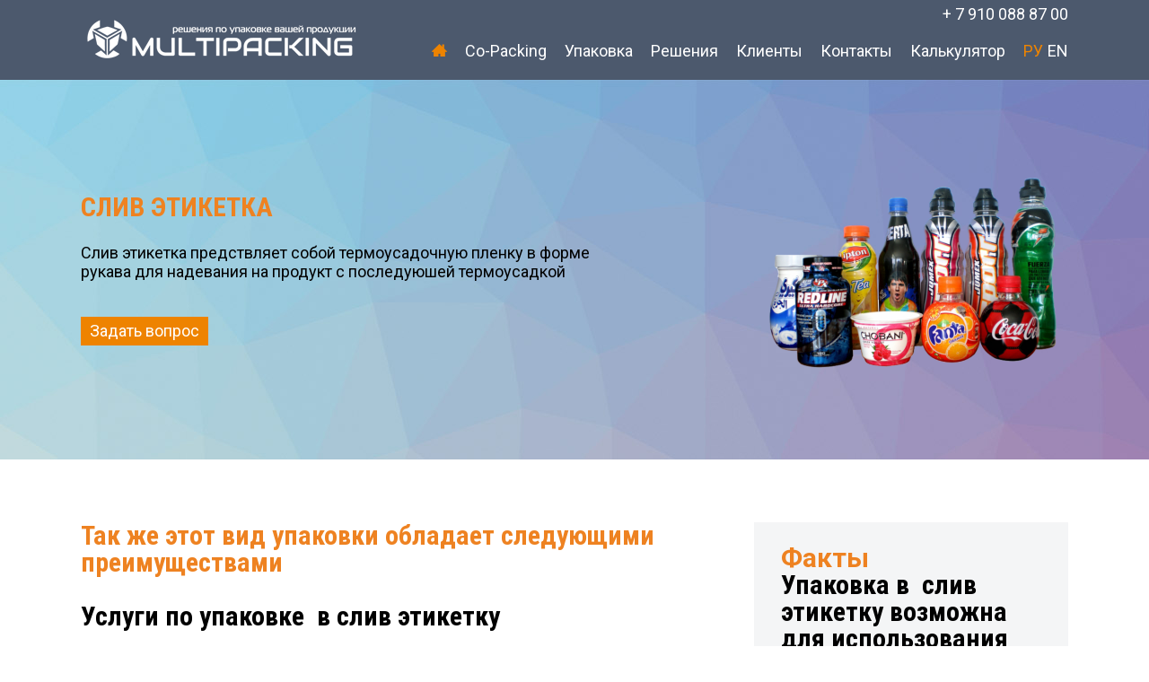

--- FILE ---
content_type: text/html; charset=UTF-8
request_url: https://multipacking.ru/packaging/sliv-etiketka
body_size: 3691
content:
<!doctype html>
<html>
<head>
    <meta charset=utf-8>
    <meta name="viewport" content="width=device-width, initial-scale=1">
    <meta name="format-detection" content="telephone=no">
    <meta name="title" content="Упаковка и  фасовка продукции  с использованием слив этикетки">
    <title>Упаковка и  фасовка продукции  с использованием слив этикетки</title>
    <meta name="description" content="Упаковка и расфасовка продукции. Доработка и производство упаковки. Расчет вашего технического задания в течение 15 минут">
    <link href="https://fonts.googleapis.com/css?family=Roboto:300,400,500,700,900&amp;subset=cyrillic"
          rel="stylesheet">
    <link href="https://fonts.googleapis.com/css?family=Roboto+Condensed:400,700&amp;subset=cyrillic" rel="stylesheet">
    <link href="https://multipacking.ru/css/style.css?1764047435" rel="stylesheet"/>
    <link rel="alternate" hreflang="x-default" href="https://multipacking.ru/packaging/sliv-etiketka" />
    <link rel="alternate" hreflang="en" href="https://multipacking.ru/en/packaging/sliv-etiketka" />

</head>
<body>

<!-- Google Tag Manager -->
<noscript>
    <iframe src="//www.googletagmanager.com/ns.html?id=GTM-P23G9N"
            height="0" width="0" style="display:none;visibility:hidden"></iframe>
</noscript>
<script>(function (w, d, s, l, i, cid) {
        w[l] = w[l] || [];
        w.pclick_client_id = cid;
        w[l].push({
            'gtm.start': new Date().getTime(), event: 'gtm.js'
        });
        var f = d.getElementsByTagName(s)[0],
            j = d.createElement(s), dl = l != 'dataLayer' ? '&l=' + l : '';
        j.async = true;
        j.src =
            '//www.googletagmanager.com/gtm.js?id=' + i + dl;
        f.parentNode.insertBefore(j, f);
    })(window, document, 'script', 'dataLayer', 'GTM-P23G9N', '20613');</script>
<!-- End Google Tag Manager -->

<div class="viewport-wrapper">

    <div class="site-header">
        <div class="wrapper">

            <div class="logo">
                <a href="https://multipacking.ru">
                    <img src="https://multipacking.ru/i/logo.png" alt=""/>
                </a>
            </div>
            <div class="phone-head" style="margin-top: 5px; position: absolute; right: 10px;">
                <a href="tel:+ 7 910 088 87 00" style="color: white; text-decoration: none">+ 7 910 088 87 00</a>
            </div>
            <div class="menu" style="">

                <ul>
                    <li class="home">
                      <a href="https://multipacking.ru"></a>
                    </li>
                    <li><a href="https://multipacking.ru/co-pack">Co-Packing</a></li>
                    <li class="list">
                        <a href="https://multipacking.ru/packaging" title="Упаковка продукции">Упаковка</a>
                        <div class="box">
                            <ul class="wrapper">
                                                                <li>
                                    <a href="https://multipacking.ru/packaging/uslugi-fasovki-v-pakety">
									<span class="icon">
										<img src="https://multipacking.ru/images/44" alt="2.png"/>
									</span>
                                        <span class="text">
										Фасовка продукции

									</span>
                                    </a>
                                </li>
                                                                <li>
                                    <a href="https://multipacking.ru/packaging/sashe">
									<span class="icon">
										<img src="https://multipacking.ru/images/167" alt="141.png"/>
									</span>
                                        <span class="text">
										<p>Сашет упаковка</p>

									</span>
                                    </a>
                                </li>
                                                                <li>
                                    <a href="https://multipacking.ru/packaging/uslugi-upakovki-v-korobku">
									<span class="icon">
										<img src="https://multipacking.ru/images/142" alt="6.png"/>
									</span>
                                        <span class="text">
										Услуги упаковки в коробку

									</span>
                                    </a>
                                </li>
                                                                <li>
                                    <a href="https://multipacking.ru/packaging/sliv-etiketka">
									<span class="icon">
										<img src="https://multipacking.ru/images/148" alt="7.png"/>
									</span>
                                        <span class="text">
										Слив этикетка

									</span>
                                    </a>
                                </li>
                                                                <li>
                                    <a href="https://multipacking.ru/packaging/uslugi-sborki">
									<span class="icon">
										<img src="https://multipacking.ru/images/144" alt="8.png"/>
									</span>
                                        <span class="text">
										Услуги ручной сборки

									</span>
                                    </a>
                                </li>
                                                                <li>
                                    <a href="https://multipacking.ru/packaging/grupovaia-upakovka">
									<span class="icon">
										<img src="https://multipacking.ru/images/145" alt="9.png"/>
									</span>
                                        <span class="text">
										Групповая упаковка

									</span>
                                    </a>
                                </li>
                                                                <li>
                                    <a href="https://multipacking.ru/packaging/uslugi-fasovki-v-stik-paket">
									<span class="icon">
										<img src="https://multipacking.ru/images/146" alt="3.png"/>
									</span>
                                        <span class="text">
										Услуги фасовки в стик
									</span>
                                    </a>
                                </li>
                                                                <li>
                                    <a href="https://multipacking.ru/packaging/uslugi-upakovki-flow-pack">
									<span class="icon">
										<img src="https://multipacking.ru/images/147" alt="5.png"/>
									</span>
                                        <span class="text">
										Услуги упаковки флоупак

									</span>
                                    </a>
                                </li>
                                                                <li>
                                    <a href="https://multipacking.ru/packaging/kupit-kartonnie-korobki">
									<span class="icon">
										<img src="https://multipacking.ru/images/210" alt="kupit-kartonnie-korobki.png"/>
									</span>
                                        <span class="text">
										Продажа коробок из&nbsp; картона

									</span>
                                    </a>
                                </li>
                                                            </ul>
                        </div>
                    </li>
                    <li><a href="https://multipacking.ru/solutions">Решения</a></li>
                    <li><a href="https://multipacking.ru/clients">Клиенты</a></li>
                    <li><a href="https://multipacking.ru/contacts">Контакты</a></li>
                    <li><a href="https://multipacking.ru/calc">Калькулятор</a></li>

                    

                    <li><a href="/ru" style="color: #ee8400">РУ</a></li>
                    <li style="margin-left: 5px"><a href="/en" style="">EN</a></li>

                </ul>

                <div class="bt"><span>Меню</span></div>

            </div>

        </div>
    </div><!-- .site-header -->

<div class="step-15">
	<div class="wrapper">
		<div class="table">

			<div class="entry">

				<h2 class="text-orange text-up">Слив этикетка
</h2>

				<div class="text">
					Слив этикетка предствляет собой термоусадочную пленку  в форме рукава для надевания на продукт с последуюшей термоусадкой
				</div>

				<div class="bt">
					<a href="https://multipacking.ru/contacts" class="button">Задать вопрос</a>
				</div>

			</div>

			<div class="img">
				<img src="https://multipacking.ru/images/155?width=345" alt="Слив этикетка
" />
			</div>

		</div>
	</div>
</div><!-- .step-15 -->

<div class="step-16 wrapper">
	<div class="site-content">
        <div class="site-cont">
            <h1 class="subtitle">
                Так же этот вид упаковки обладает следующими преимуществами
            </h1>
            <div class="text">
                <h2>Услуги по упаковке&nbsp; в слив этикетку</h2>

<p>&nbsp;</p>

<p>&nbsp;</p>

<p>Это практичный&nbsp; и выгодный способ нанесения дизайна на бутылки, банки. &nbsp;Его отличает превосходное качество конечного продукта.&nbsp;</p>

            </div>
        </div>
	</div><!-- .site-content -->

	<div class="site-sidebar">
        <div class="fact">
            <div class="title">
                Факты
            </div>
            <h2>Упаковка в&nbsp; слив этикетку&nbsp;возможна для использования на любых видах банок, бутылок &ndash; стекло, пластик.&nbsp; &nbsp;</h2>

        </div>
	</div><!-- .site-sidebar -->
</div><!-- .step-16 -->

<div class="step-3 step-3b">
	<div class="wrapper">

		<h2 class="subtitle text-up">другие виды упаковки</h2>

		<ul>

            <li>
            <a href="https://multipacking.ru/packaging/uslugi-fasovki-v-pakety">
                <span class="icon">
                    <img src="https://multipacking.ru/images/44?width=65&amp;height=113" alt=""/>
                </span>
                <span class="text">
                    Фасовка продукции

                </span>
            </a>
        </li>
            <li>
            <a href="https://multipacking.ru/packaging/sashe">
                <span class="icon">
                    <img src="https://multipacking.ru/images/167?width=65&amp;height=113" alt=""/>
                </span>
                <span class="text">
                    <p>Сашет упаковка</p>

                </span>
            </a>
        </li>
            <li>
            <a href="https://multipacking.ru/packaging/uslugi-upakovki-v-korobku">
                <span class="icon">
                    <img src="https://multipacking.ru/images/142?width=65&amp;height=113" alt=""/>
                </span>
                <span class="text">
                    Услуги упаковки в коробку

                </span>
            </a>
        </li>
            <li>
            <a href="https://multipacking.ru/packaging/sliv-etiketka">
                <span class="icon">
                    <img src="https://multipacking.ru/images/148?width=65&amp;height=113" alt=""/>
                </span>
                <span class="text">
                    Слив этикетка

                </span>
            </a>
        </li>
            <li>
            <a href="https://multipacking.ru/packaging/uslugi-sborki">
                <span class="icon">
                    <img src="https://multipacking.ru/images/144?width=65&amp;height=113" alt=""/>
                </span>
                <span class="text">
                    Услуги ручной сборки

                </span>
            </a>
        </li>
            <li>
            <a href="https://multipacking.ru/packaging/grupovaia-upakovka">
                <span class="icon">
                    <img src="https://multipacking.ru/images/145?width=65&amp;height=113" alt=""/>
                </span>
                <span class="text">
                    Групповая упаковка

                </span>
            </a>
        </li>
            <li>
            <a href="https://multipacking.ru/packaging/uslugi-fasovki-v-stik-paket">
                <span class="icon">
                    <img src="https://multipacking.ru/images/146?width=65&amp;height=113" alt=""/>
                </span>
                <span class="text">
                    Услуги фасовки в стик
                </span>
            </a>
        </li>
            <li>
            <a href="https://multipacking.ru/packaging/uslugi-upakovki-flow-pack">
                <span class="icon">
                    <img src="https://multipacking.ru/images/147?width=65&amp;height=113" alt=""/>
                </span>
                <span class="text">
                    Услуги упаковки флоупак

                </span>
            </a>
        </li>
            <li>
            <a href="https://multipacking.ru/packaging/kupit-kartonnie-korobki">
                <span class="icon">
                    <img src="https://multipacking.ru/images/210?width=65&amp;height=113" alt=""/>
                </span>
                <span class="text">
                    Продажа коробок из&nbsp; картона

                </span>
            </a>
        </li>
    </ul>
	</div>
</div><!-- .step-3 -->

<div class="step-6">
	<div class="wrapper">

		<div class="title-box">
    <h2>ПОЧЕМУ МЫ</h2>
</div>

<ul>

            <li>
            <div class="icon">
                <img src="https://multipacking.ru/images/34?height=117" alt=""/>
            </div>
            <div class="text">
                Круглосуточное видеонаблюдение и охрана производства
            </div>
            <li>
            <div class="icon">
                <img src="https://multipacking.ru/images/35?height=117" alt=""/>
            </div>
            <div class="text">
                Удобное расположение и подъездные пути к производству
            </div>
            <li>
            <div class="icon">
                <img src="https://multipacking.ru/images/36?height=117" alt=""/>
            </div>
            <div class="text">
                Складские системы хранения  с поддержанием  нужной температуры для любых типов продукции
            </div>
            <li>
            <div class="icon">
                <img src="https://multipacking.ru/images/37?height=117" alt=""/>
            </div>
            <div class="text">
                Сертифицированная система стандартов качества
            </div>
            <li>
            <div class="icon">
                <img src="https://multipacking.ru/images/38?height=117" alt=""/>
            </div>
            <div class="text">
                Профессионализм и опыт сотрудников
            </div>
    
</ul>
	</div>
</div><!-- .step-6 -->

<div class="site-footer">
	<div class="wrapper">
		
		<div class="l">
			<div class="copy">
				&copy; MULTIPACKING 2016
			</div>
			<div class="menu">
				<ul>
					<li><a href="https://multipacking.ru">О нас</a></li>
					<li><a href="https://multipacking.ru/co-pack">Co-Packing</a></li>
					<li><a href="https://multipacking.ru/packaging">Упаковка</a></li>
					<li><a href="https://multipacking.ru/solutions">Решения</a></li>
					<li><a href="https://multipacking.ru/clients">Клиенты</a></li>
					<li><a href="https://multipacking.ru/contacts">Контакты</a></li>
				</ul>
			</div>
		</div>

		<div class="c">
			<div class="service">
				<div class="title">
					Услуги
				</div>
				<ul>
											<li>
							<a href="https://multipacking.ru/solutions/fasovka">
								Фасовка товара -  что это  и как это работает
							</a>
						</li>
											<li>
							<a href="https://multipacking.ru/solutions/uslugi-upakovky">
								Услуги  упаковки любой продукции
							</a>
						</li>
											<li>
							<a href="https://multipacking.ru/solutions/uslugi-upakovki-s-dizainom">
								Услуги  дизайна упаковки и разработок собственных торговых марок
							</a>
						</li>
											<li>
							<a href="https://multipacking.ru/solutions/uslugi-upakovki-promo">
								Услуги упаковки промо продукции
							</a>
						</li>
											<li>
							<a href="https://multipacking.ru/solutions/uslugi-upakovki-dlya-sezonov">
								Услуги  упаковки  Сезональной продукции
							</a>
						</li>
											<li>
							<a href="https://multipacking.ru/solutions/chto-takoe-copacking">
								Что такое co-packing (копакинг) и зачем он  нужен
							</a>
						</li>
											<li>
							<a href="https://multipacking.ru/solutions/upakovka-dlya-rosta-prodazh">
								5  способов  повысить продажи  продукта ,  используя упаковку  продукта
							</a>
						</li>
											<li>
							<a href="https://multipacking.ru/solutions/upakovka">
								Упаковка товара 
							</a>
						</li>
											<li>
							<a href="https://multipacking.ru/solutions/doy-pack">
								Что такое дой-пак?
							</a>
						</li>
									</ul>
			</div>
		</div>

		<div class="r">
			
			<div class="addr">
				Московская область, Щелковский район, дер Огуднево,  владение 1 строение 2, <p>+ 7 910 088 87 00</p>
			</div>

			<div class="mail">
				<a href="mailto://info.multipacking@gmail.com">info.multipacking@gmail.com</a>
			</div>

			

		</div>
		
	</div>
</div><!-- .site-footer -->

</div><!-- .viewport-wrapper -->

<script src="https://multipacking.ru/js/jquery.min.js"></script>
<script src="https://multipacking.ru/js/jquery-ui.min.js"></script>
<script src="https://multipacking.ru/js/jquery.placeholder.min.js"></script>
<script src="https://multipacking.ru/js/jquery.carouFredSel.js"></script>
<script src="https://multipacking.ru/js/jquery.touchSwipe.min.js"></script>
<script src="https://multipacking.ru/js/jquery.toShowHide.js"></script>
<script src="https://multipacking.ru/js/jquery.maskedinput.js"></script>
<script src="https://multipacking.ru/js/main.js?1764047436"></script>
<script>
	$(document).ready(function(){
		jQuery(function($){
			$("#contacts-phone-input").mask("+7 (999) 999-99-99");
		});
	});
</script>

<script src="//cdn.callibri.ru/callibri.js" type="text/javascript" charset="utf-8"></script>

</body>
</html>

--- FILE ---
content_type: text/css
request_url: https://multipacking.ru/css/style.css?1764047435
body_size: 5275
content:
html, body, div, span, applet, object, iframe,
h1, h2, h3, h4, h5, h6, p, blockquote, pre,
a, abbr, acronym, address, big, cite, code,
del, dfn, em, img, ins, kbd, q, s, samp,
small, strike, strong, sub, sup, tt, var,
b, u, i, center,
dl, dt, dd, ol, ul, li,
fieldset, form, label, legend,
table, caption, tbody, tfoot, thead, tr, th, td,
article, aside, canvas, details, embed, 
figure, figcaption, footer, header, hgroup, 
menu, nav, output, ruby, section, summary,
time, mark, audio, video {
	margin: 0; padding: 0; border: 0; font-size: 100%; vertical-align: baseline;
}
article, aside, details, figcaption, figure, 
footer, header, hgroup, menu, nav, section {
	display: block;
}
html, body {
	min-width: 320px; min-height: 100%;
}
body {
	position: relative; background: #fff; font-family: 'Roboto', sans-serif; font-size: 18px; color: #000; -ms-text-size-adjust: 100%; -webkit-text-size-adjust: 100%;
}
* {
	outline: none; max-height: 999999px;
}
img {
	border: none; vertical-align: top;
}
ol, ul {
	list-style: none;
}
blockquote, q {
	quotes: none;
}
blockquote:before, blockquote:after,
q:before, q:after {
	content: ''; content: none;
}
table {
	border-collapse: collapse; border-spacing: 0;
}
input, textarea, select, button {
	font-family: 'Roboto', sans-serif;
}
button::-moz-focus-inner {
    padding: 0; border: 0;
}
button {
	*overflow: visible;
}
label {
	cursor: pointer;
}
a {
	
}
a:hover {
	text-decoration: none;
}
.clear_fix {
	clear: both; display: block; height: 0;
}
.hidden {
	display: none;
}
.wrapper {
	position: relative; min-width: 300px; max-width: 1100px; margin: 0 auto; padding: 0 10px;
}


/* site style
------------------------------------------------ */
.viewport-wrapper {
	position: relative; min-width: 320px; overflow: hidden;
}
.contact-surname {
    display: none;
}
.w-100 {
    width: 100%;
}
H1, H2, H3, H4, H5 {
	margin: 0; padding: 0; line-height: 1;
}
H1, H2 {
	font-size: 30px; font-weight: 700; font-family: 'Roboto Condensed', sans-serif;
}

input[type='text'], textarea {
	box-sizing: border-box;
}
input[type='text'] {
	
}
textarea {
	overflow: auto; resize: none;
}

a.button, button {
	padding: 0 10px; height: 32px; background: #ee8300; font-size: 18px; color: #fff;
}
a.button {
	display: inline-block; vertical-align: top; line-height: 32px; text-decoration: none; text-align: center;
}
button {
	border: 0; cursor: pointer;
}

ul.style li, .site-sidebar .fact ul li {
	position: relative; margin-top: 20px; padding-left: 25px;
}
ul.style li:first-child, .site-sidebar .fact ul li:first-child {
	margin-top: 0;
}
ul.style li:after, .site-sidebar .fact ul li:after {
	display: block; content: ''; background: url(../i/step9-bull.png) no-repeat; width: 11px; height: 11px; position: absolute; left: 0px; top: 6px;
}

.text-up {
	text-transform: uppercase;
}
.text-orange {
	color: #ee8221;
}
.text-standart {
	font-family: 'Roboto', sans-serif;
}

.title-box {
	
}
.title-box > * {
	text-align: center; text-transform: uppercase;
}
.title-box:after {
	position: relative; display: block; content: ''; background: #ee8220; width: 110px; height: 2px; margin: 8px auto 0;
}

.question-box {
	position: relative; background: #f4f5f6; padding: 20px 0 35px 28px;
}
.question-box .title {
	padding-bottom: 30px; font-size: 30px; font-weight: 700; color: #ee8221; line-height: 1;
}
.question-box .photo {
	display: table-cell; vertical-align: top;
}
.question-box .entry {
	display: table-cell; vertical-align: top; padding: 0 0 0 20px;
}
.question-box .name {
	font-weight: 700;
}
.question-box .post {
	font-size: 14px;
}
.question-box .phone {
	padding-top: 20px;
}
.question-box .bt {
	left: 153px; bottom: 35px;
}
.question-box .bt a {
	display: block; background: #ee8300; width: 153px; height: 32px; line-height: 32px; color: #fff; text-decoration: none; text-align: center; margin-top: 10px;
}
/* end site style */


/* header
------------------------------------------------ */
.site-header {
	position: relative; background: #4c596d; min-width: 320px; z-index: 100;
}
.site-header > .wrapper {
	height: 89px;
}
.site-header > .wrapper:after {
	content: ''; display: block; clear: both; visibility: hidden; height: 0;
}
.site-header .logo {
	padding-top: 15px; float: left;
}
.site-header .menu {
	float: right;
}
.site-header .menu > ul:after {
	content: ''; display: block; clear: both; visibility: hidden; height: 0;
}
.site-header .menu > ul > li {
	float: left; margin-left: 20px;
}
.site-header .menu > ul > li:first-child {
	margin-left: 0;
}
.site-header .menu > ul > li > a {
	display: block; padding-top: 46px; height: 43px; color: #fff; text-decoration: none;
	-webkit-transition: color .3s linear;
       -moz-transition: color .3s linear;
    	 -o-transition: color .3s linear;
    		transition: color .3s linear;
}
.site-header .menu > ul > li > a:hover {
	color: #ee8221;
}
.site-header .menu > ul > li.home > a {
	position: relative; top: 49px; display: block; background: url(../i/header-home-ic.png) center center no-repeat; width: 17px; height: 14px; padding: 0;
}
.site-header .menu > ul > li.list .box {
	display: none; position: absolute; left: -9999px; right: -9999px; top: 100%; background: #313a46;
}
.site-header .menu > ul > li.list ul {
	padding: 55px 0 50px;
}
.site-header .menu > ul > li.list li {
	display: inline-block; vertical-align: top; width: 10.7%;
}
.site-header .menu > ul > li.list li a {
	position: relative; overflow: hidden; display: block; color: #000; text-decoration: none; 
	-webkit-transition: opacity .25s linear;
       -moz-transition: opacity .25s linear;
    	 -o-transition: opacity .25s linear;
    		transition: opacity .25s linear;
}
.site-header .menu > ul > li.list li a:hover {
	opacity: .5;
}
.site-header .menu > ul > li.list li .icon {
	display: table-cell; width: 999px; height: 112px; vertical-align: bottom; text-align: center;
}
.site-header .menu > ul > li.list li .text {
	display: block; padding-top: 10px; color: #fff; text-align: center; font-size: 15px;
}
.site-header .menu .bt {
	display: none; position: absolute; right: 10px; top: 50%; margin-top: -17px; padding: 0 10px; height: 34px; line-height: 34px; background-color: #ee8300 !important; border-radius: 4px; cursor: pointer; 
	font-size: 15px; color: #fff; text-transform: uppercase;
}
/* end header */


.site-content {
	margin-right: -350px; width: 100%; float: left;
}
.site-cont {
	margin-right: 350px; padding-right: 60px;
}
.site-sidebar {
	width: 350px; float: left;
}


/* step-1
------------------------------------------------ */
.step-1 {
	position: relative; min-width: 320px;
}
.step-1 .inner {
	position: relative; overflow: hidden; height: 625px;
}
.step-1 ul {
	position: relative;
}
.step-1 ul:after {
	content: ''; display: block; clear: both; visibility: hidden; height: 0;
}
.step-1 li {
	position: relative; float: left; width: 100%;
}
.step-1 li .wrapper {
	height: 625px;
}
.step-1 li .img {
	background-position: center center; background-repeat: no-repeat; position: absolute; left: 0; right: 0; top: 0; bottom: 0; 
	-webkit-background-size: cover;
	   -moz-background-size: cover;
		 -o-background-size: cover;
	        background-size: cover;
}
.step-1 li .entry {
	position: absolute; right: 10px; top: 0; width: 280px; height: 100%; padding: 0 50px; background: rgba(238,131,0,.85); color: #fff;
}
.step-1 li .title {
	padding-top: 180px; font-size: 36px; line-height: 1; text-transform: uppercase; font-family: 'Roboto Condensed', sans-serif; font-weight: 700;
}
.step-1 li .text {
	padding-top: 20px;
}
.step-1 .page {
	position: absolute; right: 10px; bottom: 182px; z-index: 5; width: 280px; padding: 0 50px; height: 18px;
}
.step-1 .page a {
	display: inline-block; vertical-align: top; background: url(../i/step1-pg.png) no-repeat; width: 18px; height: 18px; margin-left: 3px;
}
.step-1 .page a:first-child {
	margin-left: 0;
}
.step-1 .page a.selected {
	background-position: -18px 0;
}
.step-1 .page a * {
	display: none;
}
/* end step-1 */


/* step-2
------------------------------------------------ */
.step-2 {
	padding-top: 50px;
}
.step-2 .l {
	width: 515px; float: left; padding-top: 30px;
}
.step-2 .r {
	width: 515px; float: right; padding-top: 30px;
}
.step-2 .outro {
	padding-top: 45px; font-size: 24px; color: #ee8221; text-transform: uppercase; font-weight: 700;
}
/* end step-2 */


/* step-3
------------------------------------------------ */
.step-3 {
	position: relative; min-width: 320px; height: 476px; background: url(../i/step3-bg.jpg) center center no-repeat; margin-top: 50px;  
	-webkit-background-size: cover;
	   -moz-background-size: cover;
		 -o-background-size: cover;
	        background-size: cover;
}
.step-3 .subtitle {
	padding-top: 65px; color: #fff;
}
.step-3 .subtext {
	padding-top: 25px; color: #fff;
}
.step-3 .bt {
	padding-top: 40px;
}
.step-3 .bt a {
	display: inline-block; vertical-align: top; padding: 0 12px; height: 30px; line-height: 30px; border: 1px solid #fff; color: #fff; text-decoration: none;
}
.step-3 ul {
	padding-top: 10px; text-align: center;
}
.step-3 li {
	position: relative; display: inline-block; vertical-align: top; width: 10.5%; padding-top: 30px; box-sizing: border-box;
}
.step-3 li a {
	position: relative; overflow: hidden; display: block; text-decoration: none; color: #000;
}
.step-3 li .icon {
	display: table-cell; width: 999px; height: 112px; vertical-align: bottom; text-align: center; 
	-webkit-transition: opacity .25s linear;
       -moz-transition: opacity .25s linear;
    	 -o-transition: opacity .25s linear;
    		transition: opacity .25s linear;
}
.step-3 li a:hover .icon {
	opacity: .5;
}
.step-3 li .icon img {
	max-width: 100%;
}
.step-3 li .text {
	display: block; padding-top: 10px; color: #fff; font-size: 15px;
}

.step-3b {
	height: auto; padding-bottom: 50px;
}
.step-3b .subtitle {
	padding-top: 50px;
}
/* end step-3 */


/* step-4
------------------------------------------------ */
.step-4 {
	padding-top: 35px; padding-bottom: 35px;
}
.step-4 .tbl {
	display: table; width: 100%;
}
.step-4 .entry {
	display: table-cell; vertical-align: middle; width: 460px;
}
.step-4 .title {
	color: #ee8221;
}
.step-4 .text {
	padding-top: 20px;
}
.step-4 .bt {
	padding-top: 20px;
}
.step-4 .bt a {
	display: inline-block; margin: 20px 15px 0 0; padding: 0 12px; height: 30px; line-height: 30px; background: #ee8300; border: 1px solid #ee8300; color: #fff; text-decoration: none;
}
.step-4 .bt a.question {
	background: none; color: #ee8300;
}
.step-4 .img {
	display: table-cell; vertical-align: middle; text-align: center;
}
.step-4 .img img {
	max-width: 100%;
}
/* end step-4 */


/* step-5
------------------------------------------------ */
.step-5 {
	position: relative; min-width: 320px; height: 436px; background: url(../i/step5-bg.jpg) center center no-repeat; 
	-webkit-background-size: cover;
	   -moz-background-size: cover;
		 -o-background-size: cover;
	        background-size: cover;
}
.step-5 ul {
	padding-top: 63px;
}
.step-5 li {
	position: relative; display: inline-block; vertical-align: top; width: 350px; margin: 0 15px 0 0; overflow: hidden;
}
.step-5 li:nth-child(3n+3) {
	margin-right: 0;
}
.step-5 li a {
	display: block; font-size: 24px; color: #fff; text-decoration: none;
}
.step-5 li a .img {
	display: table-cell; width: 999px; height: 210px; vertical-align: middle; text-align: center;
}
.step-5 li a .img img {
	max-width: 100%; max-height: 100%;
}
.step-5 li a .title {
	display: block; padding-top: 25px;
}
/* end step-5 */


/* step-6
------------------------------------------------ */
.step-6 {
	position: relative; min-width: 320px; padding: 50px 0 70px; background: #f4f5f6;
}
.step-6 ul {
	padding-top: 40px;
}
.step-6 li {
	position: relative; overflow: hidden; display: inline-block; width: 188px; vertical-align: top; margin: 0 40px 0 0;
}
.step-6 li:nth-child(5n+5) {
	margin-right: 0;
}
.step-6 li .icon {
	display: table-cell; background: #fff; width: 999px; height: 176px; vertical-align: middle; text-align: center;
}
.step-6 li .text {
	padding-top: 20px; text-align: center;
}

.step-6b {
	margin-top: 60px;
}
/* end step-6 */


/* step-7
------------------------------------------------ */
.step-7 {
	padding-top: 45px; padding-bottom: 90px;
}
.step-7 ul {
	text-align: center;
}
.step-7 li {
	display: inline-block; vertical-align: middle; width: 15%; margin: 80px 2% 0 0; box-sizing: border-box; padding: 0 3px;
}
.step-7 li:nth-child(6n+6) {
	margin-right: 0;
}
.step-7 li img {
	vertical-align: middle; max-width: 100%;
}

.step-7b {
	padding-top: 65px; padding-bottom: 50px;
}
/* end step-7 */


/* step-8
------------------------------------------------ */
.step-8 {
	position: relative; min-width: 320px; height: 423px; background: url(../i/step8-bg.jpg) center center no-repeat; 
	-webkit-background-size: cover;
	   -moz-background-size: cover;
		 -o-background-size: cover;
	        background-size: cover;
}
.step-8 {
	
}
/* end step-8 */


/* step-9
------------------------------------------------ */
.step-9 {
	padding-top: 65px;
}
.step-9:after {
	content: ''; display: block; clear: both; visibility: hidden; height: 0;
}
.step-9 .for {
	padding-bottom: 5px; text-transform: uppercase; font-weight: 700;
}
.step-9 .subtitle {
	font-family: 'Roboto', sans-serif; color: #ee8221;
}
.step-9 .text {
	padding: 30px 0 20px;
}
.step-9 .text ul {
	
}
.step-9 .text li {
	position: relative; margin-top: 20px; padding-left: 25px;
}
.step-9 .text li:after {
	display: block; content: ''; background: url(../i/step9-bull.png) no-repeat; width: 11px; height: 11px; position: absolute; left: 0px; top: 6px;
}
/* end step-9 */


/* step-10
------------------------------------------------ */
.step-10 {
	position: relative; min-width: 320px; height: 852px; background: url(../i/step10-bg.jpg) center center no-repeat; margin-top: 50px; 
	-webkit-background-size: cover;
	   -moz-background-size: cover;
		 -o-background-size: cover;
	        background-size: cover;
}
.step-10 .wrapper {
	padding-top: 65px;
}
.step-10 ul {
	padding-top: 10px;
}
.step-10 li {
	position: relative; overflow: hidden; display: inline-block; vertical-align: top; background: #fff; width: 188px; height: 314px; margin: 30px 40px 0 0;
}
.step-10 li:nth-child(4n+4) {
	margin-right: 0;
}
.step-10 li .icon {
	display: table-cell; width: 999px; height: 200px; vertical-align: middle; box-sizing: border-box; padding: 0 5px; text-align: center;
}
.step-10 li .icon img {
	max-width: 100%;
}
.step-10 li .text {
	padding: 0 5px; text-align: center; word-wrap: break-word;
}
/* end step-10 */


/* step-11
------------------------------------------------ */
.step-11 {
	padding-top: 50px; padding-bottom: 65px;
}
.step-11 ul {
	padding-top: 25px; text-align: center;
}
.step-11 li {
	display: inline-block; vertical-align: top; width: 170px; padding: 0 35px; padding-top: 45px !important;
}
.step-11 li .icon {
	height: 155px;
}
.step-11 li .text {
	
}
/* end step-11 */


/* step-12
------------------------------------------------ */
.step-12 {
	position: relative; min-width: 320px; height: 502px; background: url(../i/step12-bg.jpg) center center no-repeat; 
	-webkit-background-size: cover;
	   -moz-background-size: cover;
		 -o-background-size: cover;
	        background-size: cover;
}
.step-12 {
	
}
/* end step-12 */


/* step-13
------------------------------------------------ */
.step-13 {
	margin-top: 70px;
}
.step-13:after {
	content: ''; display: block; clear: both; visibility: hidden; height: 0;
}
.step-13 .subtitle {
	font-family: 'Roboto', sans-serif; color: #ee8221;
}
.step-13 .text {
	padding-top: 25px; width: 600px;
}
.step-13 .form {
	position: relative; padding-top: 35px; width: 674px;
}
.step-13 .form .title {
	font-size: 30px; font-weight: 700; line-height: 1;
}
.step-13 .form .box {
	padding-top: 30px;
}
.step-13 .form .item {
	position: relative; padding-top: 22px;
}
.step-13 .form .item:first-child {
	padding-top: 0;
}
.step-13 .form .item:after {
	content: ''; display: block; clear: both; visibility: hidden; height: 0;
}
.step-13 .form input[type=text] {
	float: right; padding: 0 15px; width: 324px; height: 38px; background: #f4f5f6; border: 0; font-size: 18px; color: #000;
}
.step-13 .form input[type=text]:first-child {
	float: left;
}
.step-13 .form textarea {
	padding: 10px 15px; width: 100%; height: 144px; background: #f4f5f6; border: 0; vertical-align: top; font-size: 18px; color: #000;
}
.step-13 .form ::-webkit-input-placeholder {color: #000}
.step-13 .form :-moz-placeholder {color: #000}
.step-13 .form ::-moz-placeholder {color: #000}
.step-13 .form :-ms-input-placeholder {color: #000}
.step-13 .form .bt {
	position: relative; margin-top: 20px; text-align: right;
}
.step-13 .form .bt span {
	display: block; position: absolute; left: 0; top: 5px; font-size: 14px;
}
.step-13 .form .bt button {
	
}
.step-13 .inform {
	position: relative; background: #f4f5f6; padding: 20px 25px 40px;
}
.step-13 .inform .title {
	font-family: 'Roboto', sans-serif; color: #ee8221;
}
.step-13 .inform .addr {
	padding-top: 35px;
}
.step-13 .inform .phone {
	padding-top: 20px; font-weight: 700;
}
.step-13 .inform .mail {
	padding-top: 20px;
}
.step-13 .inform .mail a {
	color: #ee8221; text-decoration: none;
}
/* end step-13 */


/* step-14
------------------------------------------------ */
.step-14 {
	position: relative; min-width: 320px; height: 582px; margin-top: 92px;
}
.step-14 {
	
}
/* end step-14 */


/* step-15
------------------------------------------------ */
.step-15 {
	position: relative; min-width: 320px; background: url(../i/step15-bg.jpg) center center no-repeat; 
	-webkit-background-size: cover;
	   -moz-background-size: cover;
		 -o-background-size: cover;
	        background-size: cover;
}
.step-15 .table {
	display: table; width: 100%;
}
.step-15 .entry {
	display: table-cell; vertical-align: middle; padding-right: 140px; height: 423px;
}
.step-15 .title {
	
}
.step-15 .text {
	padding-top: 25px;
}
.step-15 .bt {
	padding-top: 40px;
}
.step-15 .bt a {
	
}
.step-15 .img {
	display: table-cell; vertical-align: middle; width: 334px;
}
/* end step-15 */


/* step-16
------------------------------------------------ */
.step-16 {
	padding-top: 70px;
}
.step-16:after {
	content: ''; display: block; clear: both; visibility: hidden; height: 0;
}
.step-16 .subtitle {
	font-size: 30px; color: #ee8221; font-weight: 700;
}
.step-16 .text {
	padding-top: 30px;
}
.step-16 .fact {
	position: relative; background: #f4f5f6; padding: 25px 30px 40px;
}
.step-16 .fact .title {
	font-size: 30px; color: #ee8221; font-weight: 700; line-height: 1;
}
.step-16 .fact ul {
	padding-top: 20px;
}
/* end step-16 */


/* step-17
------------------------------------------------ */
.step-17 {
	position: relative; min-width: 320px; padding: 55px 0 60px; background: #f4f5f6;
}
.step-17 .entry {
	display: table-cell; vertical-align: middle; padding-right: 15px;
}
.step-17 .title {
	font-size: 30px; color: #ee8221; font-weight: 700;
}
.step-17 .title a {
	color: #ee8221; text-decoration: none;
}
.step-18 .title a:hover {
    opacity: 0.7;
}
.step-17 .text {
	padding-top: 30px;
}
.step-17 .img {
	display: table-cell; vertical-align: middle; width: 480px; text-align: center;
}
.step-17 .img img {
	max-width: 100%;
}

.step-17b {
	background: none;
}
.step-17b .entry {
	padding: 0 0 0 15px;
}
/* end step-17 */


/* step-18
------------------------------------------------ */
.step-18 {
	position: relative; min-width: 320px; padding-top: 60px;
}
.step-18 .item {
	background: #f4f5f6; min-width: 320px; padding: 60px 0;
}
.step-18 .item .wrapper:after {
	content: ''; display: block; clear: both; visibility: hidden; height: 0;
}
.step-18 .item .entry {
	width: 560px; float: left;
}
.step-18 .item .for {
	font-weight: 700; text-transform: uppercase;
}
.step-18 .item .title {
	padding-top: 5px; font-weight: 700; font-size: 30px; color: #ee8221;
}
.step-18 .item .title a {
	color: #ee8221; text-decoration: none;
}
.step-18 .item .title a:hover {
    opacity: 0.7;
}
.step-18 .item .text {
	padding-top: 30px;
}
.step-18 .item .img {
	width: 460px; float: right;
}
.step-18 .item:nth-child(2n+2) {
	background: none;
}
.step-18 .item:nth-child(2n+2) .entry {
	float: right;
}
.step-18 .item:nth-child(2n+2) .img {
	float: left;
}
/* end step-18 */


/* footer
------------------------------------------------ */
.site-footer {
	position: relative; background: #4c596a; min-width: 320px; padding: 0 0 25px;
}
.site-footer .wrapper {
	padding-top: 30px; padding-bottom: 10px; overflow: hidden;
}
.site-footer .wrapper:after {
	content: ''; display: block; clear: both; visibility: hidden; height: 0;
}
.site-footer .l {
	float: left; width: 250px;
}
.site-footer .copy {
	color: #fff;
}
.site-footer .menu {
	padding-top: 20px; font-size: 14px;
}
.site-footer .menu li {
	
}
.site-footer .menu li a {
	color: #fff; text-decoration: none;
}
.site-footer .menu li a:hover {
	text-decoration: underline;
}
.site-footer .c {
	position: relative; float: left; padding-left: 70px; width: 390px; box-sizing: border-box;
}
.site-footer .c:before, 
.site-footer .c:after {
	display: block; content: ''; background: #77818e; width: 1px; height: 999px; position: absolute; left: 0; top: -10px;
}
.site-footer .c:after {
	left: auto; right: 0;
}
.site-footer .service {
	
}
.site-footer .service .title {
	color: #fff;
}
.site-footer .service ul {
	padding-top: 15px; font-size: 14px;
}
.site-footer .service li {
	
}
.site-footer .service li a {
	color: #fff; text-decoration: none;
}
.site-footer .service li a:hover {
	text-decoration: underline;
}
.site-footer .r {
	position: relative; float: right; width: 334px; font-size: 14px; color: #fff;
}
.site-footer .r:after {
	display: block; content: ''; background: url(../i/footer-compass.png) no-repeat; width: 72px; height: 70px; position: absolute; right: 100%; margin-right: 17px; top: 3px;
}
.site-footer .r a {
	color: #fff;
}
.site-footer .addr {
	
}
.site-footer .mail {
	padding-top: 15px;
}
.site-footer .dev {
	padding-top: 25px;
}
/* end footer */


.phone-head{
	float: right;
	color: white;
	margin-right: 0;
	display: block;
	width: 40%;
	text-align: right;
}

@media screen and (max-width:1136px){
    
    .site-header .menu > ul > li {margin-left: 15px}

    .step-2 .l {width: 47%}
    .step-2 .r {width: 47%}

    .step-4 .entry {width: 42%}

    .step-5 {height: auto; padding-bottom: 65px}
    .step-5 li {width: 32%; margin-right: 2%}

    .step-6 li {width: 18%; margin-right: 2.5%}
    .step-6 li .text {font-size: 16px}

    .step-11 li {width: 25%; padding: 0 10px; box-sizing: border-box}

    .step-13 .text {width: auto}
    .step-13 .form {width: auto}
    .step-13 .form input[type=text] {width: 48%}
    .step-13 .form input[type=text]:first-child {margin-right: 4%}

    .step-17 .img {width: 43%}

    .step-18 .item .entry {width: 52%}
    .step-18 .item .img {width: 42%}
    .step-18 .item .img img {max-width: 100%}

    .site-footer .l {width: 22%}
    .site-footer .c {width: 35%}
    .site-footer .r {width: 30%}
}
@media screen and (max-width:1016px){
    
    .site-header .menu > ul {display: none; position: absolute; left: 0; right: 0; top: 100%; background: rgba(0, 0, 0, .8)}
    .site-header .menu > ul > li {float: none; margin-left: 0; border-top: 1px solid #fff}
    .site-header .menu > ul > li:first-child {border-top: 0}
    .site-header .menu > ul > li > a {padding: 7px 0; height: auto; text-align: center}
    .site-header .menu > ul > li.home > a {width: auto; padding: 9px 0; top: auto; margin: auto}
    .site-header .menu > ul > li.list .box {display: none !important}
    .site-header .menu .bt {display: block}

    .step-3 {height: auto; padding-bottom: 45px}
    .step-3 .subtitle {padding-top: 35px}
    .step-3 .bt {padding-top: 25px}
    .step-3 li {width: 20%; padding-left: 5px; padding-right: 5px}

    .site-footer .l {width: 25%}
    .site-footer .c {width: 30%; padding: 0 15px 0 30px}
	.phone-head{margin-right: 0}
}
@media screen and (max-width:916px){
    
    .site-cont {padding-right: 20px}

    .step-1 .inner {height: 500px}
    .step-1 li .wrapper {height: 500px}
    .step-1 li .title {padding-top: 100px}
    .step-1 .page {bottom: 100px}

    .step-5 {padding-bottom: 35px}
    .step-5 ul {padding-top: 40px}
    .step-5 li a {font-size: 20px}

    .step-6 {padding: 40px 0 50px}
    .step-6 ul {padding-top: 10px; text-align: center}
    .step-6 li {width: 30%; margin: 30px 5% 0 0}
    .step-6 li:nth-child(5n+5) {margin-right: 5%}
    .step-6 li:nth-child(3n+3) {margin-right: 0}

    .step-10 li {width: 22%; margin-right: 4%}

    .step-12 {height: 300px}

    .step-15 .entry {padding-right: 20px}
    .step-15 .img {width: 40%; text-align: center}
    .step-15 .img img {max-width: 100%}
	.phone-head{margin-right: 0}
}
@media screen and (max-width:816px){
    
    .question-box {padding-left: 0}
    .question-box:before, .question-box:after {display: block; content: ''; position: absolute; right: 100%; top: 0; bottom: 0; background: #f4f5f6; width: 9999px}
    .question-box:after {right: auto; left: 100%}
    .question-box .bt {left: 125px}

    .site-content {float: none; margin-right: 0; width: auto}
    .site-cont {margin-right: 0; padding-right: 0}
    .site-sidebar {width: auto; float: none; margin-top: 40px}

    .step-7 li {width: 30%; margin: 40px 5% 0 0}
    .step-7 li:nth-child(6n+6) {margin-right: 5%}
    .step-7 li:nth-child(3n+3) {margin-right: 0}

    .step-9 {margin-bottom: 50px}
    .step-9 .text {padding-bottom: 0}

    .step-10 li .text {font-size: 15px}

    .step-13 {margin-top: 40px}
    .step-13 .inform {padding-left: 0; padding-right: 0}
    .step-13 .inform:before, .step-13 .inform:after {display: block; content: ''; position: absolute; right: 100%; top: 0; bottom: 0; background: #f4f5f6; width: 9999px}
    .step-13 .inform:after {right: auto; left: 100%}

    .step-14 {margin-top: 50px}

    .step-16 .fact {padding-left: 0; padding-right: 0}
    .step-16 .fact:before, .step-16 .fact:after {display: block; content: ''; position: absolute; right: 100%; top: 0; bottom: 0; background: #f4f5f6; width: 9999px}
    .step-16 .fact:after {right: auto; left: 100%}

    .step-18 {padding-top: 0}
    .step-18 .item {padding: 40px 0}

    .site-footer .l {width: 45%}
    .site-footer .c {width: 55%; padding: 0}
    .site-footer .c:before, .site-footer .c:after {display: none}
    .site-footer .r {width: auto; float: none; clear: both; padding: 30px 0 0 90px}
    .site-footer .r:after {top: 33px; right: auto; margin-right: 0; left: 0}
	.phone-head{margin-right: 0}
}
@media screen and (max-width:716px){
    
    .step-1 .inner {height: 370px}
    .step-1 li .wrapper {height: 370px}
    .step-1 li .title {padding-top: 50px}
    .step-1 .page {bottom: 30px}

    .step-2 {padding-top: 35px}
    .step-2 .l {width: auto; float: none}
    .step-2 .r {width: auto; float: none; padding-top: 20px}
    .step-2 .outro {padding-top: 30px}

    .step-3 {margin-top: 40px}

    .step-5 li a {font-size: 16px}
    .step-5 li a .img {height: 180px}
    .step-5 li a .title {padding-top: 15px}

    .step-8 {height: 300px}

    .step-9 {padding-top: 40px}

    .step-11 li .text {font-size: 15px}

	.phone-head{margin-right: 0}
}
@media screen and (max-width:616px){
    
    .step-3 li {width: 33.333%; padding-top: 20px}

    .step-4 .tbl {display: block; width: auto}
    .step-4 .entry {display: block; width: auto}
    .step-4 .img {display: block; padding-top: 30px}

    .step-5 ul {padding-top: 10px; text-align: center}
    .step-5 li {width: 47%; margin: 30px 6% 0 0}
    .step-5 li:nth-child(3n+3) {margin-right: 6%}
    .step-5 li:nth-child(2n+2) {margin-right: 0}

    .step-6 li {width: 47%; margin-right: 6% !important}
    .step-6 li:nth-child(2n+2) {margin-right: 0 !important}

    .step-8 {height: 200px}

    .step-11 li {width: 47%; margin-right: 6%}
    .step-11 li:nth-child(2n+2) {margin-right: 0 !important}
    .step-11 li .icon {height: 135px}

    .step-12 {height: 200px}

    .step-15 {padding: 40px 0 50px}
    .step-15 .entry {height: auto}
    .step-15 .img {height: auto}
    .step-15 .img img {min-height: 0}

    .step-18 .item .entry {width: auto; float: none !important}
    .step-18 .item .img {width: auto; float: none !important; padding-top: 20px; text-align: center}

	.site-header > .wrapper {
		height: 95px;
	}
	.phone-head{
		float: left;
		margin: 0;
		width: 100%;
		text-align: right;
	}
}
@media screen and (max-width:516px){
    
    .site-header .menu .bt {background: url(../i/header-menu-bt.png) no-repeat; width: 40px; height: 40px; margin-top: -20px; padding: 0}
    .site-header .menu.active .bt {background-position: -40px 0}
    .site-header .menu .bt span {display: none}

    .step-1 .inner {height: auto}
    .step-1 li .wrapper {height: auto}
    .step-1 li .entry {position: static; width: auto; left: 10px; padding: 0 15px 80px; text-align: center}
    .step-1 li .title {padding-top: 30px}
    .step-1 .page {width: auto; padding: 0; left: 10px; bottom: 15px; text-align: center}

    .step-5 li {width: auto; margin-right: 0 !important; max-width: 350px}
    .step-5 li a {font-size: 18px}
    .step-5 li a .img {display: block; width: auto; height: auto}

    .step-10 {height: auto; padding-bottom: 40px}
    .step-10 .wrapper {padding-top: 40px}
    .step-10 li {width: 47%; height: auto; min-height: 255px; padding-bottom: 15px; margin-right: 6%}
    .step-10 li:nth-child(4n+4) {margin-right: 6%}
    .step-10 li:nth-child(2n+2) {margin-right: 0}
    .step-10 li .text p {display: inline}

    .step-15 {padding-bottom: 40px}
    .step-15 .entry {display: block; width: auto; padding-right: 0}
    .step-15 .img {display: block; width: auto; padding-top: 30px}
    .step-15 .img img {max-width: 140px}

    .step-17 .entry {width: auto; display: block; padding: 0 !important}
    .step-17 .img {width: auto; display: block; padding-top: 20px}
    .step-17 .img img {max-width: 170px}
    .step-17b .img {width: auto; display: block; padding: 0 0 20px}
    
    .site-footer {text-align: center}
    .site-footer .l {width: auto; float: none}
    .site-footer .c {width: auto; float: none; padding-top: 30px}
    .site-footer .r {padding-left: 0}
    .site-footer .r:after {display: none}
	.site-header > .wrapper {
		height: 95px;
	}
	.phone-head{
		float: left;
		margin: 0;
		width: 100%;
		text-align: right;
	}
}
@media screen and (max-width:416px){
    
    .site-header .logo {padding-top: 21px}
    .site-header .logo img {width: 240px}

    .step-3 ul {padding-top: 25px}
    .step-3 li {padding-top: 5px}
    .step-3 li .text {font-size: 15px}

    .step-6 li .text {padding-top: 15px; font-size: 15px}

    .step-13 .form input[type=text] {width: 100%; float: none !important; margin-top: 22px}
    .step-13 .form input[type=text]:first-child {margin-top: 0}
	.phone-head{
		float: left;
		margin: 0;
		width: 100%;
		text-align: right;
	}
}

--- FILE ---
content_type: application/javascript
request_url: https://multipacking.ru/js/main.js?1764047436
body_size: 459
content:
$(document).ready(function(){

	$('input[placeholder], textarea[placeholder]').placeholder();

	$('input, textarea').focus(function(){
		$(this).data('placeholder', $(this).attr('placeholder'))
		$(this).attr('placeholder', '');
	});
	$('input, textarea').blur(function(){
		$(this).attr('placeholder', $(this).data('placeholder'));
	});

	$('input.phone').mask('+7 (999) 999 99 99');

	$('.site-header .menu').toShowHide({
		button: '.bt',
		box: '> ul',
		effect: 'slide',
		anim_speed: 200,
		delay: 50,
		close_only_button: true,
		onBefore: function(el){
			el.addClass('active');
			el.find('.bt span').html('скрыть меню');
		},
		onAfter: function(el){
			el.removeClass('active');
			el.find('.bt span').html('меню');
		}
	});

	$('.site-header .menu li.list').toShowHide({
		method: 'hover',
		box: '.box',
		effect: 'fade',
		anim_speed: 250,
		delay: 50
	});

});

$(window).load(function(){

	$('.step-1 ul').carouFredSel({
		circular: true,
		infinite: true,
		auto: 4000,
		responsive: true,
		height: 'variable',
		items: {
			height: 'variable'
		},
		scroll: {
			duration: 800
		},
		pagination: '.step-1 .page',
		swipe: {
			onTouch: true
		}
	});

});

--- FILE ---
content_type: application/javascript
request_url: https://multipacking.ru/js/jquery.toShowHide.js
body_size: 976
content:
(function($){
	
	var plugin = {};
	
	var defaults = { 
		method: 'click',
		box: null,
		close_only_button: false,
		button: null,
		button_close: '.close',
		effect: null,
		anim_speed: 300,
		auto_close: null,
		delay: 150,
		onBefore: function(){},
		onAfter: function(){},
		onShow: function(){},
		onHide: function(){}
	};
	
	$.fn.toShowHide = function(options){
		
		if(this.length == 0) return this;
		
		if(this.length > 1){
			this.each(function(){$(this).toShowHide(options)});
			return this;
		}
		
		var tooltip = {};
		
		var element = this;
		plugin.element = this;
		
		var init = function(){
			
			tooltip.settings = $.extend({}, defaults, options);
			
			tooltip.box = element.find(tooltip.settings.box);
			tooltip.button = element.find(tooltip.settings.button);
			tooltip.buttonClose = element.find(tooltip.settings.button_close);
			
			tooltip.rand = Math.floor(Math.random()*(999-100+1))+100;
			tooltip.intID = null;
			tooltip.intervalID;
			
			if(tooltip.settings.method == 'click'){
				
				tooltip.button.on('click', function(e){
			    	
			    	if(tooltip.box.length > 0){
			    		
				    	if(tooltip.box.css('display') !== 'block'){
					    	if(tooltip.settings.effect == 'slide'){
					    		tooltip.box.slideDown(tooltip.settings.anim_speed, function(){
					    			tooltip.settings.onShow(element);
					    		});
					    	} else if(tooltip.settings.effect == 'fade'){
					    		tooltip.box.fadeIn(tooltip.settings.anim_speed, function(){
					    			tooltip.settings.onShow(element);
					    		});
					    	} else {
					    		tooltip.box.show();
					    		tooltip.settings.onShow(element);
					    	}
					    	
							tooltip.settings.onBefore(element);
							
				        	if(tooltip.settings.auto_close) {
				        		tooltip.intID = window.setInterval(function(){close()},tooltip.settings.auto_close);
				        	}

							if(tooltip.settings.close_only_button == false){

								tooltip.firstClick = true;
						        $(document).bind('click.'+tooltip.rand, function(e){
						        	if(tooltip.firstClick == false && ($(e.target).closest(tooltip.box).length == 0 || $(e.target).closest(tooltip.button).length == 1 || $(e.target).closest(tooltip.buttonClose).length == 1)) {
										close();
						            }
						            tooltip.firstClick = false;
						        });

					    	} else {

					    		tooltip.buttonClose.bind('click.close', function(){
					    			close();
					    			return false;
					    		});

					    	}


				    	} else {
				    		
				    		close();
				    	}
				        
				        e.preventDefault();
				    }

			    });
				
			} else {
				
				element.hover(function(){
					if(tooltip.box.length == 1) {
			    		tooltip.intervalID = setTimeout(function(){
			    			if(tooltip.settings.effect == 'slide'){
					    		tooltip.box.slideDown(tooltip.settings.anim_speed, function(){
					    			tooltip.settings.onShow(element);
					    		});
			    			} else if(tooltip.settings.effect == 'fade'){
					    		tooltip.box.fadeIn(tooltip.settings.anim_speed, function(){
					    			tooltip.settings.onShow(element);
					    		});
			    			} else {
			    				tooltip.box.show();
			    				tooltip.settings.onShow(element);
			    			}
							tooltip.settings.onBefore(element);
						}, tooltip.settings.delay);
					}
			    }, function(){
					if(tooltip.box.length == 1) {
						if(tooltip.settings.effect == 'slide'){
				    		tooltip.box.slideUp(tooltip.settings.anim_speed, function(){
				    			tooltip.settings.onHide(element);
				    		});
						} else if(tooltip.settings.effect == 'fade'){
				    		tooltip.box.fadeOut(tooltip.settings.anim_speed, function(){
				    			tooltip.settings.onHide(element);
				    		});
						} else {
							tooltip.box.hide();
							tooltip.settings.onHide(element);
						}
						tooltip.settings.onAfter(element);
						clearInterval(tooltip.intervalID);
					}
			    });
				
			}
		};
		
		var close = function(){
			
			if(tooltip.settings.effect == 'slide'){
	    		tooltip.box.slideUp(tooltip.settings.anim_speed, function(){
	    			tooltip.settings.onHide(element);
	    		});
	    	} else if(tooltip.settings.effect == 'fade'){
	    		tooltip.box.fadeOut(tooltip.settings.anim_speed, function(){
	    			tooltip.settings.onHide(element);
	    		});
	    	} else {
	        	tooltip.box.hide();
	        	tooltip.settings.onHide(element);
	    	}
	    	
	    	if(tooltip.settings.close_only_button == false){
	    		
	    		$(document).unbind('click.'+tooltip.rand);
	    	} else {

	    		tooltip.buttonClose.unbind('click.close');
	    	}
	    	
			if(tooltip.intID) {
				window.clearInterval(tooltip.intID);
			}
			
			tooltip.settings.onAfter(element);
		};
		
		init();
		
		return this;
	}
	
})(jQuery);